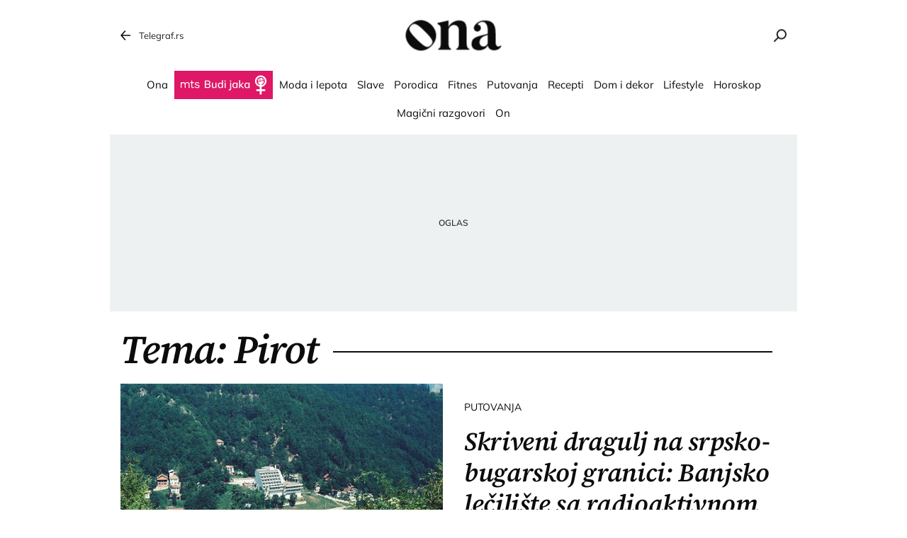

--- FILE ---
content_type: text/html; charset=utf-8
request_url: https://ona.telegraf.rs/teme/pirot
body_size: 16069
content:
<!DOCTYPE html>                          
<html lang="sr">
<head>
    <title>Pirot - Ona.rs</title>
    <meta name="description" content="Najnovije vesti vezane za temu Pirot">
    <meta name="viewport" content="width=device-width, initial-scale=1">
    <meta charset="utf-8">
    <meta name="apple-itunes-app" content="app-id=548251852">    
    <meta name="google-site-verification" content="ML_x2NKOLqduwvpCfdAJeR7iMginUUBJQ4E-GEDGpNI" />
    <link rel="dns-prefetch" href="https://xdn.tf.rs" />
    <link rel="dns-prefetch" href="https://gars.hit.gemius.pl"/>
    <link rel="dns-prefetch" href="https://adrs.hit.gemius.pl"/>
    <link rel="dns-prefetch" href="https://ls.hit.gemius.pl"/>
    <!-- Facebook meta -->
    <meta property="fb:pages" content="245282178877178" />
    <meta property="og:url" content="https://ona.telegraf.rs/teme/pirot"/>    
    <meta property="og:site_name" content="Ona.rs" />
    <meta property="og:title" content="Pirot" />
    <meta property="og:description" content="Najnovije vesti vezane za temu Pirot" />
    <meta property="og:image" content="https://ona.telegraf.rs/static/images/ona-logo.png" />
    <meta property="og:image:type" content="image/png" />
    <meta property="og:image:width" content="670" />
    <meta property="og:image:height" content="447" />
    <meta property="og:type" content="website" />
    <meta property="fb:app_id" content="533340246842284" />
    <!-- /Facebook meta -->


    <!-- Twitter meta -->
    <meta name="twitter:site" content="@telegrafrs"/>
    <meta name="twitter:card" content="summary_large_image"/>
    <meta name="twitter:title" content="Pirot"/>
    <meta name="twitter:description" content="Najnovije vesti vezane za temu Pirot"/>
    <meta name="twitter:image" content="https://ona.telegraf.rs/static/images/ona-logo.png"/>    
    <!-- /Twitter meta -->
    <meta name="google-site-verification" content="gVVWmQvPnAl4JFUEGmdCxuFmiIttmo9npUYrJoLd7oc" />
    <meta name="axl-verification" content="9586fb40-989f-11e9-9e3a-1f64f1b35b84">
    <meta name="referrer" content="no-referrer-when-downgrade">
    <link rel="icon" href="/static/images/favicon.ico?v=1">
    <link rel="preload" as="font" href="/static/fonts/source-serif-4-v7-latin-ext_latin_cyrillic-ext_cyrillic-regular.woff2" type="font/woff2" crossorigin="anonymous">
	<link rel="preload" as="font" href="/static/fonts/source-serif-4-v7-latin-ext_latin_cyrillic-ext_cyrillic-500.woff2" type="font/woff2" crossorigin="anonymous">
	<link rel="preload" as="font" href="/static/fonts/source-serif-4-v7-latin-ext_latin_cyrillic-ext_cyrillic-600.woff2" type="font/woff2" crossorigin="anonymous">
    <link rel="preload" as="font" href="/static/fonts/source-serif-4-v7-latin-ext_latin_cyrillic-ext_cyrillic-700.woff2" type="font/woff2" crossorigin="anonymous">
    <link rel="preload" as="font" href="/static/fonts/source-serif-4-v7-latin-ext_latin_cyrillic-ext_cyrillic-600italic.woff2" type="font/woff2" crossorigin="anonymous">
    <link rel="preload" as="font" href="/static/fonts/mulish-v12-latin-ext_latin_cyrillic-ext_cyrillic-regular.woff2" type="font/woff2" crossorigin="anonymous">
    <link rel="preload" as="font" href="/static/fonts/mulish-v12-latin-ext_latin_cyrillic-ext_cyrillic-500.woff2" type="font/woff2" crossorigin="anonymous">
    <link rel="preload" as="font" href="/static/fonts/mulish-v12-latin-ext_latin_cyrillic-ext_cyrillic-600.woff2" type="font/woff2" crossorigin="anonymous">
    <link rel="preload" as="font" href="/static/fonts/mulish-v12-latin-ext_latin_cyrillic-ext_cyrillic-700.woff2" type="font/woff2" crossorigin="anonymous">
    
    <link href="/static/css/bundle.min.css?v=1.1.13" rel="stylesheet">
    <script>
        window.telegrafSettings = {
            videos:[],
            fotoGallery:[]
        };
       window.telegrafSettings.current = ["post_tag-pirot"];
        
        if (navigator.userAgent.match(/Android/i) ||
            navigator.userAgent.match(/webOS/i) ||
            navigator.userAgent.match(/iemobile/i) ||
            navigator.userAgent.match(/iPhone/i) ||
            navigator.userAgent.match(/iPod/i) ||
            navigator.userAgent.match(/iPad/i) ||
            navigator.userAgent.match(/Windows Phone/i) ||
            navigator.userAgent.match(/Blackberry/i) ||
            navigator.userAgent.match(/BlackBerry/i)) {
            document.getElementsByTagName('html')[0].classList.add('touch');
            window.telegrafSettings.touch = true;
        } else {
            document.getElementsByTagName('html')[0].classList.add('no-touch');
        }
    </script>
    <script>
        void 0===Array.isArray&&(Array.isArray=function(t){return"[object Array]"===Object.prototype.toString.call(t)}),function(){let t=null,e=null,i=null;function n(){"hidden"===document.visibilityState?(t&&t.disconnect(),e&&e.disconnect()):"visible"===document.visibilityState&&setTimeout(()=>{i.forEach((i,n)=>{if(n.isConnected){let r=i.useCustomMargin?e:t;r&&r.observe(n)}})},300)}function r(n){return new IntersectionObserver(function(n){requestAnimationFrame(()=>{n.forEach(function(n){if(n.isIntersecting){let r=i.get(n.target);if(r&&r.callback){r.callback(n.target);let o=r.useCustomMargin?e:t;o.unobserve(n.target),i.delete(n.target)}}})})},n)}window.intersectionObserverGlobal=function(o,a,s){if(!("IntersectionObserver"in window)){Array.isArray(o)?o.forEach(a):a(o);return}i||(i=new Map,document.addEventListener("visibilitychange",n));let c=!!s;t||(t=r({rootMargin:"0px"})),c&&!e&&(e=r({rootMargin:"500px 0px 500px 0px"}));let l=c?e:t;Array.isArray(o)?o.forEach(function(t){i.set(t,{callback:a,useCustomMargin:c}),l.observe(t)}):(i.set(o,{callback:a,useCustomMargin:c}),l.observe(o))}}();
    </script>
    <script>
        function jsAsyncFunction(t,e){var c=document.createElement("script");c.src=t,c.setAttribute("type","text/javascript"),document[e].appendChild(c)}
    </script>
    <script>
        function cssAsyncFunction(e){var t=document.createElement("link");t.setAttribute("rel","stylesheet"),t.setAttribute("href",e),t.setAttribute("type","text/css"),document.getElementsByTagName("head")[0].appendChild(t)}    
    </script>
    <script>
        function getParamsFromUrl(e,r){r||(r=window.location.href);var a=RegExp("[?&]"+(e=e.replace(/[\[\]]/g,"\\$&"))+"(=([^&#]*)|&|#|$)").exec(r);return a?a[2]?decodeURIComponent(a[2].replace(/\+/g," ")):"":null}
    </script>
    <script>
        window.fotoGalleryCss = {
            loaded:false
        }
        if(getParamsFromUrl('galerija')) {
            cssAsyncFunction("/static/css/gallery.min.css?v=1.6.44")
            window.fotoGalleryCss.loaded = true
        }
    </script>
    <script>
        !function(){var f,e={canvas:function(){try{var f=document.createElement("canvas"),e=f.getContext("2d");return e.textBaseline="top",e.font="14px 'Arial'",e.textBaseline="alphabetic",e.fillStyle="#f60",e.fillRect(125,1,62,20),e.fillStyle="#069",e.fillText("Cwm fjordbank"+String.fromCharCode(55357,56835)+" /* \uD83D\uDE03 */} gly",2,15),e.fillStyle="rgba(102, 204, 0, 0.7)",e.fillText("Cwm fjordbank"+String.fromCharCode(55357,56835)+" /* \uD83D\uDE03 */} gly",4,45),f.toDataURL()}catch(a){return a}}()};window.screen&&(window.screen.colorDepth&&(e.colorDepth=window.screen.colorDepth),window.screen.availWidth&&(e.availWidth=window.screen.availWidth),window.screen.availHeight&&(e.availHeight=window.screen.availHeight)),window.navigator&&(window.navigator.userAgent&&(e.userAgent=window.navigator.userAgent),window.navigator.deviceMemory&&(e.deviceMemory=window.navigator.deviceMemory),window.navigator.platform&&(e.platform=window.navigator.platform),window.navigator.hardwareConcurrency&&(e.hardwareConcurrency=window.navigator.hardwareConcurrency));let a;var t=(a=document.cookie.match(RegExp("(?:^|; )"+"tId".replace(/([\.$?*|{}\(\)\[\]\\\/\+^])/g,"\\$1")+"=([^;]*)")))?a[1]:void 0;if(t&&"undefined"!=t){if("www.telegraf.rs"==window.location.hostname){var r=localStorage.getItem("tId");r?document.cookie="tId="+r+"; max-age=31536000; domain=telegraf.rs":localStorage.setItem("tId",t)}else localStorage.setItem("tId",t)}else(t=localStorage.getItem("tId"))&&"undefined"!=t?"www.telegraf.rs"==window.location.hostname&&(document.cookie="tId="+t+"; max-age=31536000; domain=telegraf.rs"):(t=function(f){var e=3&f.length,a=f.length-e;let t,r,o;for(let $=0;$<a;$++)o=255&f.charCodeAt($)|(255&f.charCodeAt(++$))<<8|(255&f.charCodeAt(++$))<<16|(255&f.charCodeAt(++$))<<24,++$,t^=o=(65535&(o=(o=(65535&o)*3432918353+(((o>>>16)*3432918353&65535)<<16)&4294967295)<<15|o>>>17))*461845907+(((o>>>16)*461845907&65535)<<16)&4294967295,t=(65535&(r=(65535&(t=t<<13|t>>>19))*5+(((t>>>16)*5&65535)<<16)&4294967295))+27492+(((r>>>16)+58964&65535)<<16);var n=a-1;switch(o=0,e){case 3:o^=(255&f.charCodeAt(n+2))<<16;break;case 2:o^=(255&f.charCodeAt(n+1))<<8;break;case 1:o^=255&f.charCodeAt(n)}return t^=o=(65535&(o=(o=(65535&o)*3432918353+(((o>>>16)*3432918353&65535)<<16)&4294967295)<<15|o>>>17))*461845907+(((o>>>16)*461845907&65535)<<16)&4294967295,t^=f.length,t^=t>>>16,t=(65535&t)*2246822507+(((t>>>16)*2246822507&65535)<<16)&4294967295,t^=t>>>13,t=(65535&t)*3266489909+(((t>>>16)*3266489909&65535)<<16)&4294967295,(t^=t>>>16)>>>0}(JSON.stringify(e)),"www.telegraf.rs"==window.location.hostname&&(document.cookie="tId="+t+"; max-age=31536000; domain=telegraf.rs"),localStorage.setItem("tId",t));t&&"undefined"!=t&&(window.tId=t)}();
    </script>

    <!-- InMobi Choice. Consent Manager Tag v3.0 (for TCF 2.2) -->
    <script type="text/javascript" async=true>
    !function(){var e=window.location.hostname,t=document.createElement("script"),a=document.getElementsByTagName("script")[0],s="https://cmp.inmobi.com".concat("/choice/","_L9jx3Trs2FN9","/",e,"/choice.js?tag_version=V3"),n=0;t.async=!0,t.type="text/javascript",t.src=s,a.parentNode.insertBefore(t,a),!function e(){for(var t,a="__tcfapiLocator",s=[],n=window;n;){try{if(n.frames[a]){t=n;break}}catch(p){}if(n===window.top)break;n=n.parent}t||(!function e(){var t=n.document,s=!!n.frames[a];if(!s){if(t.body){var p=t.createElement("iframe");p.style.cssText="display:none",p.name=a,t.body.appendChild(p)}else setTimeout(e,5)}return!s}(),n.__tcfapi=function e(){var t,a=arguments;if(!a.length)return s;if("setGdprApplies"===a[0])a.length>3&&2===a[2]&&"boolean"==typeof a[3]&&(t=a[3],"function"==typeof a[2]&&a[2]("set",!0));else if("ping"===a[0]){var n={gdprApplies:t,cmpLoaded:!1,cmpStatus:"stub"};"function"==typeof a[2]&&a[2](n)}else"init"===a[0]&&"object"==typeof a[3]&&(a[3]=Object.assign(a[3],{tag_version:"V3"})),s.push(a)},n.addEventListener("message",function e(t){var a="string"==typeof t.data,s={};try{s=a?JSON.parse(t.data):t.data}catch(n){}var p=s.__tcfapiCall;p&&window.__tcfapi(p.command,p.version,function(e,s){var n={__tcfapiReturn:{returnValue:e,success:s,callId:p.callId}};a&&(n=JSON.stringify(n)),t&&t.source&&t.source.postMessage&&t.source.postMessage(n,"*")},p.parameter)},!1))}(),!function e(){let t=["2:tcfeuv2","6:uspv1","7:usnatv1","8:usca","9:usvav1","10:uscov1","11:usutv1","12:usctv1"];window.__gpp_addFrame=function(e){if(!window.frames[e]){if(document.body){var t=document.createElement("iframe");t.style.cssText="display:none",t.name=e,document.body.appendChild(t)}else window.setTimeout(window.__gpp_addFrame,10,e)}},window.__gpp_stub=function(){var e=arguments;if(__gpp.queue=__gpp.queue||[],__gpp.events=__gpp.events||[],!e.length||1==e.length&&"queue"==e[0])return __gpp.queue;if(1==e.length&&"events"==e[0])return __gpp.events;var a=e[0],s=e.length>1?e[1]:null,n=e.length>2?e[2]:null;if("ping"===a)s({gppVersion:"1.1",cmpStatus:"stub",cmpDisplayStatus:"hidden",signalStatus:"not ready",supportedAPIs:t,cmpId:10,sectionList:[],applicableSections:[-1],gppString:"",parsedSections:{}},!0);else if("addEventListener"===a){"lastId"in __gpp||(__gpp.lastId=0),__gpp.lastId++;var p=__gpp.lastId;__gpp.events.push({id:p,callback:s,parameter:n}),s({eventName:"listenerRegistered",listenerId:p,data:!0,pingData:{gppVersion:"1.1",cmpStatus:"stub",cmpDisplayStatus:"hidden",signalStatus:"not ready",supportedAPIs:t,cmpId:10,sectionList:[],applicableSections:[-1],gppString:"",parsedSections:{}}},!0)}else if("removeEventListener"===a){for(var i=!1,r=0;r<__gpp.events.length;r++)if(__gpp.events[r].id==n){__gpp.events.splice(r,1),i=!0;break}s({eventName:"listenerRemoved",listenerId:n,data:i,pingData:{gppVersion:"1.1",cmpStatus:"stub",cmpDisplayStatus:"hidden",signalStatus:"not ready",supportedAPIs:t,cmpId:10,sectionList:[],applicableSections:[-1],gppString:"",parsedSections:{}}},!0)}else"hasSection"===a?s(!1,!0):"getSection"===a||"getField"===a?s(null,!0):__gpp.queue.push([].slice.apply(e))},window.__gpp_msghandler=function(e){var t="string"==typeof e.data;try{var a=t?JSON.parse(e.data):e.data}catch(s){var a=null}if("object"==typeof a&&null!==a&&"__gppCall"in a){var n=a.__gppCall;window.__gpp(n.command,function(a,s){var p={__gppReturn:{returnValue:a,success:s,callId:n.callId}};e.source.postMessage(t?JSON.stringify(p):p,"*")},"parameter"in n?n.parameter:null,"version"in n?n.version:"1.1")}},"__gpp"in window&&"function"==typeof window.__gpp||(window.__gpp=window.__gpp_stub,window.addEventListener("message",window.__gpp_msghandler,!1),window.__gpp_addFrame("__gppLocator"))}();var p=function(){var e=arguments;typeof window.__uspapi!==p&&setTimeout(function(){void 0!==window.__uspapi&&window.__uspapi.apply(window.__uspapi,e)},500)},i=function(){n++,window.__uspapi===p&&n<3?console.warn("USP is not accessible"):clearInterval(r)};if(void 0===window.__uspapi){window.__uspapi=p;var r=setInterval(i,6e3)}}();
    </script>
    <!-- End InMobi Choice. Consent Manager Tag v3.0 (for TCF 2.2) -->


    <script>
        window.dataLayer = window.dataLayer || [];
    </script>
    <!-- Google Tag Manager -->
    <script>(function(w,d,s,l,i){w[l]=w[l]||[];w[l].push({'gtm.start':
    new Date().getTime(),event:'gtm.js'});var f=d.getElementsByTagName(s)[0],
    j=d.createElement(s),dl=l!='dataLayer'?'&l='+l:'';j.async=true;j.src=
    'https://www.googletagmanager.com/gtm.js?id='+i+dl;f.parentNode.insertBefore(j,f);
    })(window,document,'script','dataLayer','GTM-TDMR6Z2');</script>
    <!-- End Google Tag Manager -->
    <script>
        if(window.tId) {
            dataLayer.push({
            'event':"send_dimensions",
            'uid':window.tId.toString()
        })
        }
    </script> 
    <!-- Gemius -->
    <script type="text/javascript">
        <!--//--><![CDATA[//><!--
        var pp_gemius_identifier = 'nGibwEfMQFw7WJGPN22E.cQ8zXay5I8eHnE8f06RZ3..v7';
        function gemius_pending(i) { window[i] = window[i] || function() {var x = window[i+'_pdata'] = window[i+'_pdata'] || []; x[x.length]=arguments;};};
        gemius_pending('gemius_hit'); gemius_pending('gemius_event'); gemius_pending('pp_gemius_hit'); gemius_pending('pp_gemius_event');
        (function(d,t) {try {var gt=d.createElement(t),s=d.getElementsByTagName(t)[0],l='http'+((location.protocol=='https:')?'s':''); gt.setAttribute('async','async');
            gt.setAttribute('defer','defer'); gt.src=l+'://gars.hit.gemius.pl/xgemius.js'; s.parentNode.insertBefore(gt,s);} catch (e) {}})(document,'script');
        //--><!]]>
    </script>
    <script>
        window.telegrafSettings.gi = window.pp_gemius_identifier;
    </script>
    <!-- /Gemius -->

    <script src="https://securepubads.g.doubleclick.net/tag/js/gpt.js" async></script>

    
    <script>
        var googletag = googletag || {};
        googletag.cmd = googletag.cmd || [];
    </script>
    
        <script>
            googletag.cmd.push(function() {
                googletag.pubads().setTargeting("site", "ona");googletag.pubads().setTargeting("tags", "pirot");googletag.pubads().setTargeting("page", "tag");
                googletag.enableServices();
            });
        </script>


    
        <!-- chartbeat config -->
        <script type='text/javascript'>
            (function() {
                /** CONFIGURATION START **/
                var _sf_async_config = window._sf_async_config = (window._sf_async_config || {});
                _sf_async_config.uid = 66460;
                _sf_async_config.domain = "telegraf.rs";
                _sf_async_config.useCanonical = true;
                _sf_async_config.useCanonicalDomain = true;
                _sf_async_config.sections = "ona";
                _sf_async_config.authors = "";
                /** CONFIGURATION END **/
                function loadChartbeat() {
                    var e = document.createElement('script');
                    var n = document.getElementsByTagName('script')[0];
                    e.type = 'text/javascript';
                    e.async = true;
                    e.src = '//static.chartbeat.com/js/chartbeat.js';
                    n.parentNode.insertBefore(e, n);
                }
                loadChartbeat();
            })();
        </script>
        
    
            <script type="text/javascript">
            function e(e){var t=!(arguments.length>1&&void 0!==arguments[1])||arguments[1],c=document.createElement("script");c.src=e,t?c.type="module":(c.async=!0,c.type="text/javascript",c.setAttribute("nomodule",""));var n=document.getElementsByTagName("script")[0];n.parentNode.insertBefore(c,n)}function t(t,c,n){var a,o,r;null!==(a=t.marfeel)&&void 0!==a||(t.marfeel={}),null!==(o=(r=t.marfeel).cmd)&&void 0!==o||(r.cmd=[]),t.marfeel.config=n,t.marfeel.config.accountId=c;var i="https://sdk.mrf.io/statics";e("".concat(i,"/marfeel-sdk.js?id=").concat(c),!0),e("".concat(i,"/marfeel-sdk.es5.js?id=").concat(c),!1)}!function(e,c){var n=arguments.length>2&&void 0!==arguments[2]?arguments[2]:{};t(e,c,n)}(window,1302,{} /*config*/);
            </script>
        
    <script async src="/static/js/pbCore.min.js?v=7"></script>
    
    <script type="text/javascript">
        var loadPB;
        var pbQueue = []
        var pbjs = pbjs || {};
        pbjs.que = pbjs.que || [];
    </script>
    <script async src="/static/js/build/pbWrapper.min.js?v=1.1.13"></script>
    <script charset="UTF-8" src="https://s-eu-1.pushpushgo.com/js/67dc1db54c2e6bbe9e140a31.js" async="async"></script>
</head>

<body class="post_tag pirot ona">
    <header class="header-navigation" id="navigation-ins" :class="{'scroll-nav':scrollFromTop}">
        <div class="top-header">
            <div class="main-wrapper">
                <div class="nav-wrapper">
                    <div class="back-btn">
                        <a href="https://www.telegraf.rs">Telegraf.rs
                            <div class="back-arrow_icon-wrapper">
                                <div class="back-arrow_icon-inner">
                                    <svg class="back-arrow_icon_id">
                                        <use xlink:href="/static/images/svg/sprite.svg#back-arrow_icon"></use>
                                    </svg>
                                </div>
                            </div>
                        </a>
                    </div>
                    <div class="logo_icon-wrapper">
                        <div class="logo-ona_icon-inner">
                            <a href="/">
                                <svg class="logo-ona_icon_id">
                                    <use xlink:href="/static/images/svg/sprite.svg#logo-ona_icon"></use>
                                </svg>
                            </a>
                        </div>
                    </div>
                    <div class="search_icon-wrapper desktop-search" @click="searchOpen=!searchOpen">
                        <div class="search_icon-inner">
                        </div>
                    </div>
                    <div class="search-filed-desktop-wrapper" :class="{'open-search':searchOpen}" v-cloak>
                        <div class="search-filed-desktop-inner">
                            <input type="text" placeholder="Pretražite ..." @keydown.enter="search" v-model="searchData" ref="desktopSearchFiled" @keydown.esc="searchOpen=false">
                            <div class="search_icon-wrapper" @click="search">
                                <div class="search_icon-inner">
                                </div>
                            </div>
                            <div class="close-icon" @click="searchOpen=!searchOpen"><span></span><span></span></div>
                        </div>
                    </div>
                </div>
            </div>
        </div>
        <div class="main-wrapper">
            <div class="nav-wrapper">
                <nav class="header-navigation--mainmenu">
                    <ul id="main-menu" class="menu">               
                            <li class="category-ona-price">                        
                                <a href="https://ona.telegraf.rs/ona-price"><span>Ona</span></a>
                            </li>
                            <li class="category-budi-jaka">                        
                                <a href="https://ona.telegraf.rs/budi-jaka"><span>Budi jaka</span></a>
                            </li>
                            <li class="category-moda-i-lepota">                        
                                <a href="https://ona.telegraf.rs/moda-i-lepota"><span>Moda i lepota</span></a>
                            </li>
                            <li class="category-slave">                        
                                <a href="https://ona.telegraf.rs/slave"><span>Slave</span></a>
                            </li>
                            <li class="category-porodica-deca">                        
                                <a href="https://ona.telegraf.rs/porodica-deca"><span>Porodica</span></a>
                            </li>
                            <li class="category-fitnes-i-zdravlje">                        
                                <a href="https://ona.telegraf.rs/fitnes-i-zdravlje"><span>Fitnes</span></a>
                            </li>
                            <li class="category-putovanja-destinacije">                        
                                <a href="https://ona.telegraf.rs/putovanja-destinacije"><span>Putovanja</span></a>
                            </li>
                            <li class="category-recepti-i-priprema">                        
                                <a href="https://ona.telegraf.rs/recepti-i-priprema"><span>Recepti</span></a>
                            </li>
                            <li class="category-dom-i-dekor">                        
                                <a href="https://ona.telegraf.rs/dom-i-dekor"><span>Dom i dekor</span></a>
                            </li>
                            <li class="category-lifestyle">                        
                                <a href="https://ona.telegraf.rs/lifestyle"><span>Lifestyle</span></a>
                            </li>
                            <li class="category-horoskop-astro">                        
                                <a href="https://ona.telegraf.rs/horoskop-astro"><span>Horoskop</span></a>
                            </li>
                            <li class="custom-magicni-razgovori">                        
                                <a href="https://ona.telegraf.rs/teme/magicni-razgovori"><span>Magični razgovori</span></a>
                            </li>
                            <li class="category-on">                        
                                <a href="https://ona.telegraf.rs/on"><span>On</span></a>
                            </li>
                    </ul>
                </nav>
            </div>
        </div>
    </header>
    <main>
        <div class="main-wrapper">
            <noscript>
                <div class="page-wrapper">
                    <div class="nonscript-text">Za ispravno funkcionisanje sajta, molimo Vas aktivirajte Javascript.</div>
                </div>
            </noscript>
            <div class="telegraf-bilbord-wrapper large banner-placeholder-text" data-banner-placeholder="Oglas">
                
            <div class="banner-placeholder">
                <div id="div-gpt-ad-1683888878996-0"></div>
                <script>if(window.innerWidth >= 955){
                    (function(){
                        var bannerO = {"fileName":"/43680898/Ona.rs/D-Header_ona","id":"div-gpt-ad-1683888878996-0","res":{"default":[[980,90],[980,120],[970,90],[970,250],[728,90],[970,400]]},"bids":[{"bidder":"mediapool","params":{"mid":1847431}},{"bidder":"eskimi","params":{"placementId":2234}},{"bidder":"teads","params":{"placementId":246288,"pageId":229599}}]}
                        loadPB?loadPB(bannerO):pbQueue.push(function(){loadPB(bannerO)});
                    })()
                }</script>
            </div>
        
            </div><!-- .telegraf-bilbord-wrapper -->

            
            <div class="gam-mobile-position footer-sticky">
                <div id="div-gpt-ad-1690361468356-0"></div>
                <script>if(window.innerWidth < 995){
                    (function(){
                        var bannerO = {"closeBtn":true,"special_format":true,"fileName":"/43680898/Ona.rs/MobileFooter_ona","id":"div-gpt-ad-1690361468356-0","res":{"default":[[320,50],[320,100]]},"bids":[{"bidder":"mediapool","params":{"mid":1847425}},{"bidder":"eskimi","params":{"placementId":2234}},{"bidder":"teads","params":{"placementId":246287,"pageId":229598}}]}
                        loadPB?loadPB(bannerO):pbQueue.push(function(){loadPB(bannerO)});
                    })()
                }</script>
            </div>
        
            
            <div class="gam-desktop-position footer-sticky">
                <div id="div-gpt-ad-1690361472261-0"></div>
                <script>if(window.innerWidth >= 955){
                    (function(){
                        var bannerO = {"refresh":45,"closeBtn":true,"special_format":true,"fileName":"/43680898/Ona.rs/DesktopFooter_ona","id":"div-gpt-ad-1690361472261-0","res":{"default":[[750,200],[728,90]]},"bids":[{"bidder":"mediapool","params":{"mid":2017821}},{"bidder":"eskimi","params":{"placementId":2234}},{"bidder":"teads","params":{"placementId":246288,"pageId":229599}}]}
                        loadPB?loadPB(bannerO):pbQueue.push(function(){loadPB(bannerO)});
                    })()
                }</script>
            </div>
        


            <div class="page-wrapper subcategory">
    <div class="title-section-wrapper">
        <h1 class="title-section">Tema: Pirot</h1>
    </div>
    <div class="main-full-section-item">
        <figure>
            <div class="grid-image-wrapper">
                <div class="grid-image-inner ratio-43">
                    <a href="https://ona.telegraf.rs/putovanja-destinacije/4178038-jedna-od-najvisih-banja-u-srbiji-ujedno-je-i-jedno-od-najstarijih-lecilista-za-nju-ce-se-tek-cuti"
                        title="Skriveni dragulj na srpsko-bugarskoj granici: Banjsko lečilište sa radioaktivnom vodom koje leči dušu i telo">
                        <picture>
                            <img class="image-fit" srcset="https://xdn.tf.rs/2020/08/08/zvonacka-banja-2-535x401.jpg"
                                alt="Zvonačka banja">
                        </picture>
                    </a>
                </div>
            </div>
            <figcaption>
                <div class="figure-caption-inner">
                    <div class="figure-category">
                        <a href="https://ona.telegraf.rs/putovanja-destinacije">
                                <h3>Putovanja</h3>
                        </a>
                    </div>
                    <a href="https://ona.telegraf.rs/putovanja-destinacije/4178038-jedna-od-najvisih-banja-u-srbiji-ujedno-je-i-jedno-od-najstarijih-lecilista-za-nju-ce-se-tek-cuti"
                        title="Skriveni dragulj na srpsko-bugarskoj granici: Banjsko lečilište sa radioaktivnom vodom koje leči dušu i telo">
                        <h2>Skriveni dragulj na srpsko-bugarskoj granici: Banjsko lečilište sa radioaktivnom vodom koje leči dušu i telo</h2>
                    </a>
                    <div class="figure-author">
                        Autor: 
                            <a href="https://www.telegraf.rs/autor/15754-aleksandra-blazevic">Aleksandra Blažević</a>
                    </div>
                    <ul class="c-s-wrapper">
                        <li class="comment-number">
                        <a href="https://ona.telegraf.rs/putovanja-destinacije/4178038-jedna-od-najvisih-banja-u-srbiji-ujedno-je-i-jedno-od-najstarijih-lecilista-za-nju-ce-se-tek-cuti">
                                <div class="comments_icon-wrapper">
                                    <div class="comments_icon-inner"></div>
                                </div>
                                <span>1</span>
                            </a>
                        </li>
                        <li class="share-number">
                            <div class="share_icon-wrapper">
                                <div class="share_icon-inner"></div>
                            </div>
                            <span>8</span>
                        </li>
                    </ul>
                </div>
            </figcaption>
        </figure>
    </div>
        <div class="page-content">
            <div class="gam-mobile-position header-banner banner-placeholder-text" data-banner-placeholder="Oglas">
                
            <div class="banner-placeholder">
                <div id="div-gpt-ad-1684148521607-0"></div>
                <script>if(window.innerWidth < 995){
                    (function(){
                        var bannerO = {"fileName":"/43680898/Ona.rs/M-Header-320x100_ona","id":"div-gpt-ad-1684148521607-0","res":{"default":[[300,250],[250,250],[200,200]]},"bids":[{"bidder":"mediapool","params":{"mid":1847425}},{"bidder":"eskimi","params":{"placementId":2234}},{"bidder":"directmedia","params":{"mid":2071986}},{"bidder":"teads","params":{"placementId":246287,"pageId":229598}}]}
                        loadPB?loadPB(bannerO):pbQueue.push(function(){loadPB(bannerO)});
                    })()
                }</script>
            </div>
        
            </div>
        </div>
        <div class="page-content">
            <div class="ona-list-wrapper">
            <div class="list-item">
            <figure>
                <div class="grid-image-wrapper">
                    <div class="grid-image-inner ratio-43">
                        <a href="https://ona.telegraf.rs/putovanja-destinacije/4162751-neki-od-najlepsih-vodopada-srbije-nalaze-se-u-blizini-ovog-grada-pirot-je-poznat-i-po-jos-necemu"
                            title="Avantura kroz vodopade, kamena sela i najbolje zalogaje Srbije: Sve što morate doživeti u srcu Stare planine">
                            <picture>
                                <img class="image-fit lazy lazy-default" src = "/static/images/background/loader-4x3.png"  data-src="https://xdn.tf.rs/2022/02/09/shutterstock1750988393-254x191.jpg" data-srcset='[{"image":"https://xdn.tf.rs/2022/02/09/shutterstock1750988393-535x401.jpg","q":"600px"}]' alt="Pirot, panorama centar grada vidikovac">
                            </picture>
                        </a>
                    </div>
                </div>
                <figcaption>
                    <div class="figure-category">
                        <a href="https://ona.telegraf.rs/putovanja-destinacije">
                            <h3>Putovanja</h3>
                        </a>
                    </div>
                    <a href="https://ona.telegraf.rs/putovanja-destinacije/4162751-neki-od-najlepsih-vodopada-srbije-nalaze-se-u-blizini-ovog-grada-pirot-je-poznat-i-po-jos-necemu"
                        title="Avantura kroz vodopade, kamena sela i najbolje zalogaje Srbije: Sve što morate doživeti u srcu Stare planine">
                        <h2>Avantura kroz vodopade, kamena sela i najbolje zalogaje Srbije: Sve što morate doživeti u srcu Stare planine</h2>
                    </a>
                    <ul class="c-s-wrapper">
                        <li class="comment-number">
                            <a href="https://ona.telegraf.rs/putovanja-destinacije/4162751-neki-od-najlepsih-vodopada-srbije-nalaze-se-u-blizini-ovog-grada-pirot-je-poznat-i-po-jos-necemu">
                                <div class="comments_icon-wrapper">
                                    <div class="comments_icon-inner"></div>
                                </div>
                                <span>1</span>
                            </a>
                        </li>
                        <li class="share-number">
                            <div class="share_icon-wrapper">
                                <div class="share_icon-inner"></div>
                            </div>
                            <span>0</span>
                        </li>
                    </ul>
                </figcaption>
            </figure>
            <figure>
                <div class="grid-image-wrapper">
                    <div class="grid-image-inner ratio-43">
                        <a href="https://ona.telegraf.rs/putovanja-destinacije/4126798-kobasica-neobicnog-oblika-ukusni-sir-i-prepoznatljive-sare-na-cilimu-3-su-brenda-ovog-grada-u-srbiji"
                            title="Kobasica neobičnog oblika, ukusni sir i prepoznatljive šare na ćilimu 3 su brenda ovog grada u Srbiji">
                            <picture>
                                <img class="image-fit lazy lazy-default" src = "/static/images/background/loader-4x3.png"  data-src="https://xdn.tf.rs/2025/01/11/pirotska-peglana-kobasica-1-254x191.jpg" data-srcset='[{"image":"https://xdn.tf.rs/2025/01/11/pirotska-peglana-kobasica-1-535x401.jpg","q":"600px"}]' alt="Pirotska peglana kobasica, peglana kobasica, kobasica, Pirot">
                            </picture>
                        </a>
                    </div>
                </div>
                <figcaption>
                    <div class="figure-category">
                        <a href="https://ona.telegraf.rs/putovanja-destinacije">
                            <h3>Putovanja</h3>
                        </a>
                    </div>
                    <a href="https://ona.telegraf.rs/putovanja-destinacije/4126798-kobasica-neobicnog-oblika-ukusni-sir-i-prepoznatljive-sare-na-cilimu-3-su-brenda-ovog-grada-u-srbiji"
                        title="Kobasica neobičnog oblika, ukusni sir i prepoznatljive šare na ćilimu 3 su brenda ovog grada u Srbiji">
                        <h2>Kobasica neobičnog oblika, ukusni sir i prepoznatljive šare na ćilimu 3 su brenda ovog grada u Srbiji</h2>
                    </a>
                    <ul class="c-s-wrapper">
                        <li class="comment-number">
                            <a href="https://ona.telegraf.rs/putovanja-destinacije/4126798-kobasica-neobicnog-oblika-ukusni-sir-i-prepoznatljive-sare-na-cilimu-3-su-brenda-ovog-grada-u-srbiji">
                                <div class="comments_icon-wrapper">
                                    <div class="comments_icon-inner"></div>
                                </div>
                                <span>0</span>
                            </a>
                        </li>
                        <li class="share-number">
                            <div class="share_icon-wrapper">
                                <div class="share_icon-inner"></div>
                            </div>
                            <span>0</span>
                        </li>
                    </ul>
                </figcaption>
            </figure>
        </div>
        
            <div class="gam-desktop-position in-focus-banner">
                <div id="div-gpt-ad-1683891169261-0"></div>
                <script>if(window.innerWidth >= 955){
                    (function(){
                        var bannerO = {"lazyLoading":true,"fileName":"/43680898/Ona.rs/D-InFeed-1_ona","id":"div-gpt-ad-1683891169261-0","res":{"default":[[300,250],[620,200],[580,280],[336,280],[250,250],[200,200]]},"bids":[{"bidder":"mediapool","params":{"mid":1847425}},{"bidder":"eskimi","params":{"placementId":2234}},{"bidder":"directmedia","params":{"mid":2071986}},{"bidder":"teads","params":{"placementId":246288,"pageId":229599}}]}
                        loadPB?loadPB(bannerO):pbQueue.push(function(){loadPB(bannerO)});
                    })()
                }</script>
            </div>
        
        <div class="list-item">
            <figure>
                <div class="grid-image-wrapper">
                    <div class="grid-image-inner ratio-43">
                        <a href="https://ona.telegraf.rs/lifestyle/ljubav/4113252-australijanka-vijetnamskog-porekla-udata-za-srbina-zivi-u-pirotu-i-svima-porucuje-jug-srbije-mi-je-u-srcu"
                            title="Australijanka vijetnamskog porekla, udata za Srbina, živi u Pirotu i svima poručuje: „Jug Srbije mi je u srcu“">
                            <picture>
                                <img class="image-fit lazy lazy-default" src = "/static/images/background/loader-4x3.png"  data-src="https://xdn.tf.rs/2025/05/23/liz-learns-serbian-254x191.webp" data-srcset='[{"image":"https://xdn.tf.rs/2025/05/23/liz-learns-serbian-535x401.webp","q":"600px"}]' alt="liz learns serbian">
                            </picture>
                        </a>
                    </div>
                </div>
                <figcaption>
                    <div class="figure-category">
                        <a href="https://ona.telegraf.rs/lifestyle/ljubav">
                            <h3>Ljubav</h3>
                        </a>
                    </div>
                    <a href="https://ona.telegraf.rs/lifestyle/ljubav/4113252-australijanka-vijetnamskog-porekla-udata-za-srbina-zivi-u-pirotu-i-svima-porucuje-jug-srbije-mi-je-u-srcu"
                        title="Australijanka vijetnamskog porekla, udata za Srbina, živi u Pirotu i svima poručuje: „Jug Srbije mi je u srcu“">
                        <h2>Australijanka vijetnamskog porekla, udata za Srbina, živi u Pirotu i svima poručuje: „Jug Srbije mi je u srcu“</h2>
                    </a>
                    <ul class="c-s-wrapper">
                        <li class="comment-number">
                            <a href="https://ona.telegraf.rs/lifestyle/ljubav/4113252-australijanka-vijetnamskog-porekla-udata-za-srbina-zivi-u-pirotu-i-svima-porucuje-jug-srbije-mi-je-u-srcu">
                                <div class="comments_icon-wrapper">
                                    <div class="comments_icon-inner"></div>
                                </div>
                                <span>0</span>
                            </a>
                        </li>
                        <li class="share-number">
                            <div class="share_icon-wrapper">
                                <div class="share_icon-inner"></div>
                            </div>
                            <span>2</span>
                        </li>
                    </ul>
                </figcaption>
            </figure>
            <figure>
                <div class="grid-image-wrapper">
                    <div class="grid-image-inner ratio-43">
                        <a href="https://ona.telegraf.rs/recepti-i-priprema/4043856-u-toku-jos-jedan-sajam-peglane-kobasice-u-pirotu-spoj-ukusa-tradicije-i-kvaliteta"
                            title="U toku još jedan sajam peglane kobasice u Pirotu: Spoj ukusa tradicije i kvaliteta">
                            <picture>
                                <img class="image-fit lazy lazy-default" src = "/static/images/background/loader-4x3.png"  data-src="https://xdn.tf.rs/2025/01/25/img-69f8100b46c1811252523036e6c062c5-v-254x191.jpg" data-srcset='[{"image":"https://xdn.tf.rs/2025/01/25/img-69f8100b46c1811252523036e6c062c5-v-535x401.jpg","q":"600px"}]' alt="">
                            </picture>
                        </a>
                    </div>
                </div>
                <figcaption>
                    <div class="figure-category">
                        <a href="https://ona.telegraf.rs/recepti-i-priprema">
                            <h3>Recepti</h3>
                        </a>
                    </div>
                    <a href="https://ona.telegraf.rs/recepti-i-priprema/4043856-u-toku-jos-jedan-sajam-peglane-kobasice-u-pirotu-spoj-ukusa-tradicije-i-kvaliteta"
                        title="U toku još jedan sajam peglane kobasice u Pirotu: Spoj ukusa tradicije i kvaliteta">
                        <h2>U toku još jedan sajam peglane kobasice u Pirotu: Spoj ukusa tradicije i kvaliteta</h2>
                    </a>
                    <ul class="c-s-wrapper">
                        <li class="comment-number">
                            <a href="https://ona.telegraf.rs/recepti-i-priprema/4043856-u-toku-jos-jedan-sajam-peglane-kobasice-u-pirotu-spoj-ukusa-tradicije-i-kvaliteta">
                                <div class="comments_icon-wrapper">
                                    <div class="comments_icon-inner"></div>
                                </div>
                                <span>0</span>
                            </a>
                        </li>
                        <li class="share-number">
                            <div class="share_icon-wrapper">
                                <div class="share_icon-inner"></div>
                            </div>
                            <span>3</span>
                        </li>
                    </ul>
                </figcaption>
            </figure>
            <figure>
                <div class="grid-image-wrapper">
                    <div class="grid-image-inner ratio-43">
                        <a href="https://ona.telegraf.rs/putovanja-destinacije/4035539-pirotska-peglana-kobasica-ponovo-u-centru-paznje-tradicionalni-sajam-25-i-26-januara-u-novom-ruhu"
                            title="Pirotska peglana kobasica ponovo u centru pažnje: Tradicionalni Sajam 25. i 26. januara u novom ruhu!">
                            <picture>
                                <img class="image-fit lazy lazy-default" src = "/static/images/background/loader-4x3.png"  data-src="https://xdn.tf.rs/2025/01/11/pirotska-peglana-kobasica-1-254x191.jpg" data-srcset='[{"image":"https://xdn.tf.rs/2025/01/11/pirotska-peglana-kobasica-1-535x401.jpg","q":"600px"}]' alt="Pirotska peglana kobasica, peglana kobasica, kobasica, Pirot">
                            </picture>
                        </a>
                    </div>
                </div>
                <figcaption>
                    <div class="figure-category">
                        <a href="https://ona.telegraf.rs/putovanja-destinacije">
                            <h3>Putovanja</h3>
                        </a>
                    </div>
                    <a href="https://ona.telegraf.rs/putovanja-destinacije/4035539-pirotska-peglana-kobasica-ponovo-u-centru-paznje-tradicionalni-sajam-25-i-26-januara-u-novom-ruhu"
                        title="Pirotska peglana kobasica ponovo u centru pažnje: Tradicionalni Sajam 25. i 26. januara u novom ruhu!">
                        <h2>Pirotska peglana kobasica ponovo u centru pažnje: Tradicionalni Sajam 25. i 26. januara u novom ruhu!</h2>
                    </a>
                    <ul class="c-s-wrapper">
                        <li class="comment-number">
                            <a href="https://ona.telegraf.rs/putovanja-destinacije/4035539-pirotska-peglana-kobasica-ponovo-u-centru-paznje-tradicionalni-sajam-25-i-26-januara-u-novom-ruhu">
                                <div class="comments_icon-wrapper">
                                    <div class="comments_icon-inner"></div>
                                </div>
                                <span>0</span>
                            </a>
                        </li>
                        <li class="share-number">
                            <div class="share_icon-wrapper">
                                <div class="share_icon-inner"></div>
                            </div>
                            <span>8</span>
                        </li>
                    </ul>
                </figcaption>
            </figure>
            <figure>
                <div class="grid-image-wrapper">
                    <div class="grid-image-inner ratio-43">
                        <a href="https://ona.telegraf.rs/putovanja-destinacije/3958190-ne-ovo-nije-toskana-vec-se-ovaj-raj-za-oci-nalazi-nedaleko-od-pirota-poznat-po-specijalitetu-koji-obecava"
                            title="Ne - ovo nije Toskana, već se ovaj raj za oči nalazi nedaleko od Pirota: Poznat po specijalitetu koji obećava">
                            <picture>
                                <img class="image-fit lazy lazy-default" src = "/static/images/background/loader-4x3.png"  data-src="https://xdn.tf.rs/2024/09/02/luznicka-dolina-02-254x191.jpg" data-srcset='[{"image":"https://xdn.tf.rs/2024/09/02/luznicka-dolina-02-535x401.jpg","q":"600px"}]' alt="Lužnička dolina">
                            </picture>
                        </a>
                    </div>
                </div>
                <figcaption>
                    <div class="figure-category">
                        <a href="https://ona.telegraf.rs/putovanja-destinacije">
                            <h3>Putovanja</h3>
                        </a>
                    </div>
                    <a href="https://ona.telegraf.rs/putovanja-destinacije/3958190-ne-ovo-nije-toskana-vec-se-ovaj-raj-za-oci-nalazi-nedaleko-od-pirota-poznat-po-specijalitetu-koji-obecava"
                        title="Ne - ovo nije Toskana, već se ovaj raj za oči nalazi nedaleko od Pirota: Poznat po specijalitetu koji obećava">
                        <h2>Ne - ovo nije Toskana, već se ovaj raj za oči nalazi nedaleko od Pirota: Poznat po specijalitetu koji obećava</h2>
                    </a>
                    <ul class="c-s-wrapper">
                        <li class="comment-number">
                            <a href="https://ona.telegraf.rs/putovanja-destinacije/3958190-ne-ovo-nije-toskana-vec-se-ovaj-raj-za-oci-nalazi-nedaleko-od-pirota-poznat-po-specijalitetu-koji-obecava">
                                <div class="comments_icon-wrapper">
                                    <div class="comments_icon-inner"></div>
                                </div>
                                <span>2</span>
                            </a>
                        </li>
                        <li class="share-number">
                            <div class="share_icon-wrapper">
                                <div class="share_icon-inner"></div>
                            </div>
                            <span>30</span>
                        </li>
                    </ul>
                </figcaption>
            </figure>
            <figure>
                <div class="grid-image-wrapper">
                    <div class="grid-image-inner ratio-43">
                        <a href="https://ona.telegraf.rs/ona-price/3925700-australijanka-srpskog-porekla-odusevljena-pirotskim-cilimom-njime-se-bavila-kroz-studiju-evo-zasto-je-vazan"
                            title="Australijanka srpskog porekla oduševljena pirotskim ćilimom: Njime se bavila kroz studiju, evo zašto je važan">
                            <picture>
                                <img class="image-fit lazy lazy-default" src = "/static/images/background/loader-4x3.png"  data-src="https://xdn.tf.rs/2024/07/10/img7544-254x191.jpg?ver&#x3D;691787" data-srcset='[{"image":"https://xdn.tf.rs/2024/07/10/img7544-535x401.jpg?ver&#x3D;691787","q":"600px"}]' alt="Žaklin Stojanović">
                            </picture>
                        </a>
                    </div>
                </div>
                <figcaption>
                    <div class="figure-category">
                        <a href="https://ona.telegraf.rs/ona-price">
                            <h3>Ona</h3>
                        </a>
                    </div>
                    <a href="https://ona.telegraf.rs/ona-price/3925700-australijanka-srpskog-porekla-odusevljena-pirotskim-cilimom-njime-se-bavila-kroz-studiju-evo-zasto-je-vazan"
                        title="Australijanka srpskog porekla oduševljena pirotskim ćilimom: Njime se bavila kroz studiju, evo zašto je važan">
                        <h2>Australijanka srpskog porekla oduševljena pirotskim ćilimom: Njime se bavila kroz studiju, evo zašto je važan</h2>
                    </a>
                    <ul class="c-s-wrapper">
                        <li class="comment-number">
                            <a href="https://ona.telegraf.rs/ona-price/3925700-australijanka-srpskog-porekla-odusevljena-pirotskim-cilimom-njime-se-bavila-kroz-studiju-evo-zasto-je-vazan">
                                <div class="comments_icon-wrapper">
                                    <div class="comments_icon-inner"></div>
                                </div>
                                <span>0</span>
                            </a>
                        </li>
                        <li class="share-number">
                            <div class="share_icon-wrapper">
                                <div class="share_icon-inner"></div>
                            </div>
                            <span>30</span>
                        </li>
                    </ul>
                </figcaption>
            </figure>
            <figure>
                <div class="grid-image-wrapper">
                    <div class="grid-image-inner ratio-43">
                        <a href="https://ona.telegraf.rs/putovanja-destinacije/3888538-jagnjijada-u-selu-krupac-18-i-19-maja-jagnjici-na-staroj-planini-pasu-cajeve-zato-je-ovo-meso-najbolje"
                            title="Jagnjijada u selu Krupac 18. i 19. maja: Jagnjići na Staroj planini pasu čajeve, zato je ovo meso najbolje">
                            <picture>
                                <img class="image-fit lazy lazy-default" src = "/static/images/background/loader-4x3.png"  data-src="https://xdn.tf.rs/2024/05/11/jagnjijada-krupac-pirot-foto-ac-254x191.jpg?ver&#x3D;902788" data-srcset='[{"image":"https://xdn.tf.rs/2024/05/11/jagnjijada-krupac-pirot-foto-ac-535x401.jpg?ver&#x3D;902788","q":"600px"}]' alt="Jagnjijada">
                            </picture>
                        </a>
                    </div>
                </div>
                <figcaption>
                    <div class="figure-category">
                        <a href="https://ona.telegraf.rs/putovanja-destinacije">
                            <h3>Putovanja</h3>
                        </a>
                    </div>
                    <a href="https://ona.telegraf.rs/putovanja-destinacije/3888538-jagnjijada-u-selu-krupac-18-i-19-maja-jagnjici-na-staroj-planini-pasu-cajeve-zato-je-ovo-meso-najbolje"
                        title="Jagnjijada u selu Krupac 18. i 19. maja: Jagnjići na Staroj planini pasu čajeve, zato je ovo meso najbolje">
                        <h2>Jagnjijada u selu Krupac 18. i 19. maja: Jagnjići na Staroj planini pasu čajeve, zato je ovo meso najbolje</h2>
                    </a>
                    <ul class="c-s-wrapper">
                        <li class="comment-number">
                            <a href="https://ona.telegraf.rs/putovanja-destinacije/3888538-jagnjijada-u-selu-krupac-18-i-19-maja-jagnjici-na-staroj-planini-pasu-cajeve-zato-je-ovo-meso-najbolje">
                                <div class="comments_icon-wrapper">
                                    <div class="comments_icon-inner"></div>
                                </div>
                                <span>0</span>
                            </a>
                        </li>
                        <li class="share-number">
                            <div class="share_icon-wrapper">
                                <div class="share_icon-inner"></div>
                            </div>
                            <span>15</span>
                        </li>
                    </ul>
                </figcaption>
            </figure>
            <figure>
                <div class="grid-image-wrapper">
                    <div class="grid-image-inner ratio-43">
                        <a href="https://ona.telegraf.rs/ona-price/3760481-zivotna-prica-marte-keler"
                            title="&quot;Virdžina&quot; ju je proslavila, a danas živi van kamere: Marta Keler film zamenila pozorištem">
                            <picture>
                                <img class="image-fit lazy lazy-default" src = "/static/images/background/loader-4x3.png"  data-src="https://xdn.tf.rs/2022/03/01/marta-keler-254x191.jpg" data-srcset='[{"image":"https://xdn.tf.rs/2022/03/01/marta-keler-535x401.jpg","q":"600px"}]' alt="Marta Keler Virdžina">
                            </picture>
                        </a>
                    </div>
                </div>
                <figcaption>
                    <div class="figure-category">
                        <a href="https://ona.telegraf.rs/ona-price">
                            <h3>Ona</h3>
                        </a>
                    </div>
                    <a href="https://ona.telegraf.rs/ona-price/3760481-zivotna-prica-marte-keler"
                        title="&quot;Virdžina&quot; ju je proslavila, a danas živi van kamere: Marta Keler film zamenila pozorištem">
                        <h2>&quot;Virdžina&quot; ju je proslavila, a danas živi van kamere: Marta Keler film zamenila pozorištem</h2>
                    </a>
                    <ul class="c-s-wrapper">
                        <li class="comment-number">
                            <a href="https://ona.telegraf.rs/ona-price/3760481-zivotna-prica-marte-keler">
                                <div class="comments_icon-wrapper">
                                    <div class="comments_icon-inner"></div>
                                </div>
                                <span>2</span>
                            </a>
                        </li>
                        <li class="share-number">
                            <div class="share_icon-wrapper">
                                <div class="share_icon-inner"></div>
                            </div>
                            <span>17</span>
                        </li>
                    </ul>
                </figcaption>
            </figure>
            <figure>
                <div class="grid-image-wrapper">
                    <div class="grid-image-inner ratio-43">
                        <a href="https://ona.telegraf.rs/putovanja-destinacije/3754710-vodopad-bigar-predeli-kao-iz-bajke-na-staroj-planini"
                            title="Vodopad Bigar: Predeli kao iz bajke na Staroj planini">
                            <picture>
                                <img class="image-fit lazy lazy-default" src = "/static/images/background/loader-4x3.png"  data-src="https://xdn.tf.rs/2023/09/24/predeli-kao-iz-bajke-254x191.jpg" data-srcset='[{"image":"https://xdn.tf.rs/2023/09/24/predeli-kao-iz-bajke-535x401.jpg","q":"600px"}]' alt="Vodopad Bigar">
                            </picture>
                        </a>
                    </div>
                    <div class="video-ona_icon-outer">
                        <div class="video-ona_icon-wrapper">
                            <div class="video-ona_icon-inner"></div>
                        </div>
                    </div>
                </div>
                <figcaption>
                    <div class="figure-category">
                        <a href="https://ona.telegraf.rs/putovanja-destinacije">
                            <h3>Putovanja</h3>
                        </a>
                    </div>
                    <a href="https://ona.telegraf.rs/putovanja-destinacije/3754710-vodopad-bigar-predeli-kao-iz-bajke-na-staroj-planini"
                        title="Vodopad Bigar: Predeli kao iz bajke na Staroj planini">
                        <h2>Vodopad Bigar: Predeli kao iz bajke na Staroj planini</h2>
                    </a>
                    <ul class="c-s-wrapper">
                        <li class="comment-number">
                            <a href="https://ona.telegraf.rs/putovanja-destinacije/3754710-vodopad-bigar-predeli-kao-iz-bajke-na-staroj-planini">
                                <div class="comments_icon-wrapper">
                                    <div class="comments_icon-inner"></div>
                                </div>
                                <span>2</span>
                            </a>
                        </li>
                        <li class="share-number">
                            <div class="share_icon-wrapper">
                                <div class="share_icon-inner"></div>
                            </div>
                            <span>20</span>
                        </li>
                    </ul>
                </figcaption>
            </figure>
            <figure>
                <div class="grid-image-wrapper">
                    <div class="grid-image-inner ratio-43">
                        <a href="https://ona.telegraf.rs/putovanja-destinacije/3739494-festival-cilima-u-pirotu"
                            title="Izložbom komada neprocenjive vrednosti završen Festival ćilima u Pirotu">
                            <picture>
                                <img class="image-fit lazy lazy-default" src = "/static/images/background/loader-4x3.png"  data-src="https://xdn.tf.rs/2023/08/29/izlozba-cilima-u-pirotu-254x191.jpg" data-srcset='[{"image":"https://xdn.tf.rs/2023/08/29/izlozba-cilima-u-pirotu-535x401.jpg","q":"600px"}]' alt="pirotki ćilim">
                            </picture>
                        </a>
                    </div>
                </div>
                <figcaption>
                    <div class="figure-category">
                        <a href="https://ona.telegraf.rs/putovanja-destinacije">
                            <h3>Putovanja</h3>
                        </a>
                    </div>
                    <a href="https://ona.telegraf.rs/putovanja-destinacije/3739494-festival-cilima-u-pirotu"
                        title="Izložbom komada neprocenjive vrednosti završen Festival ćilima u Pirotu">
                        <h2>Izložbom komada neprocenjive vrednosti završen Festival ćilima u Pirotu</h2>
                    </a>
                    <ul class="c-s-wrapper">
                        <li class="comment-number">
                            <a href="https://ona.telegraf.rs/putovanja-destinacije/3739494-festival-cilima-u-pirotu">
                                <div class="comments_icon-wrapper">
                                    <div class="comments_icon-inner"></div>
                                </div>
                                <span>0</span>
                            </a>
                        </li>
                        <li class="share-number">
                            <div class="share_icon-wrapper">
                                <div class="share_icon-inner"></div>
                            </div>
                            <span>3</span>
                        </li>
                    </ul>
                </figcaption>
            </figure>
            <figure>
                <div class="grid-image-wrapper">
                    <div class="grid-image-inner ratio-43">
                        <a href="https://ona.telegraf.rs/putovanja-destinacije/3698296-pirot-sakriveni-dragulj-srpskog-turizma"
                            title="Pirot - sakriveni dragulj srpskog turizma: TOP 10 stvari koje morate da vidite u ovom gradu">
                            <picture>
                                <img class="image-fit lazy lazy-default" src = "/static/images/background/loader-4x3.png"  data-src="https://xdn.tf.rs/2023/06/17/gradski-trg-u-pirotu-254x191.jpg" data-srcset='[{"image":"https://xdn.tf.rs/2023/06/17/gradski-trg-u-pirotu-535x401.jpg","q":"600px"}]' alt="Pirot">
                            </picture>
                        </a>
                    </div>
                </div>
                <figcaption>
                    <div class="figure-category">
                        <a href="https://ona.telegraf.rs/putovanja-destinacije">
                            <h3>Putovanja</h3>
                        </a>
                    </div>
                    <a href="https://ona.telegraf.rs/putovanja-destinacije/3698296-pirot-sakriveni-dragulj-srpskog-turizma"
                        title="Pirot - sakriveni dragulj srpskog turizma: TOP 10 stvari koje morate da vidite u ovom gradu">
                        <h2>Pirot - sakriveni dragulj srpskog turizma: TOP 10 stvari koje morate da vidite u ovom gradu</h2>
                    </a>
                    <ul class="c-s-wrapper">
                        <li class="comment-number">
                            <a href="https://ona.telegraf.rs/putovanja-destinacije/3698296-pirot-sakriveni-dragulj-srpskog-turizma">
                                <div class="comments_icon-wrapper">
                                    <div class="comments_icon-inner"></div>
                                </div>
                                <span>1</span>
                            </a>
                        </li>
                        <li class="share-number">
                            <div class="share_icon-wrapper">
                                <div class="share_icon-inner"></div>
                            </div>
                            <span>216</span>
                        </li>
                    </ul>
                </figcaption>
            </figure>
            <figure>
                <div class="grid-image-wrapper">
                    <div class="grid-image-inner ratio-43">
                        <a href="https://ona.telegraf.rs/putovanja-destinacije/3691739-freska-celavog-isusa-u-petrovoj-crkvi-na-staroj-planini"
                            title="Pećinska crkva na Staroj planini jedinstvena je u svetu: Odlikuje je drugačija freska Isusa Hrista">
                            <picture>
                                <img class="image-fit lazy lazy-default" src = "/static/images/background/loader-4x3.png"  data-src="https://xdn.tf.rs/2023/06/06/rsovci-4-254x191.jpg" data-srcset='[{"image":"https://xdn.tf.rs/2023/06/06/rsovci-4-535x401.jpg","q":"600px"}]' alt="Crkva Svetog Petra i Pavla, Rsovci, Pirot, Ćelavi Isus">
                            </picture>
                        </a>
                    </div>
                </div>
                <figcaption>
                    <div class="figure-category">
                        <a href="https://ona.telegraf.rs/putovanja-destinacije">
                            <h3>Putovanja</h3>
                        </a>
                    </div>
                    <a href="https://ona.telegraf.rs/putovanja-destinacije/3691739-freska-celavog-isusa-u-petrovoj-crkvi-na-staroj-planini"
                        title="Pećinska crkva na Staroj planini jedinstvena je u svetu: Odlikuje je drugačija freska Isusa Hrista">
                        <h2>Pećinska crkva na Staroj planini jedinstvena je u svetu: Odlikuje je drugačija freska Isusa Hrista</h2>
                    </a>
                    <ul class="c-s-wrapper">
                        <li class="comment-number">
                            <a href="https://ona.telegraf.rs/putovanja-destinacije/3691739-freska-celavog-isusa-u-petrovoj-crkvi-na-staroj-planini">
                                <div class="comments_icon-wrapper">
                                    <div class="comments_icon-inner"></div>
                                </div>
                                <span>0</span>
                            </a>
                        </li>
                        <li class="share-number">
                            <div class="share_icon-wrapper">
                                <div class="share_icon-inner"></div>
                            </div>
                            <span>59</span>
                        </li>
                    </ul>
                </figcaption>
            </figure>
            <figure>
                <div class="grid-image-wrapper">
                    <div class="grid-image-inner ratio-43">
                        <a href="https://ona.telegraf.rs/ona-price/3682863-jelena-iz-pirota-tka-sare-cilima-na-grncariji-i-nakitu"
                            title="Jelena iz Pirota „tka“ šare ćilima na grnčariji i nakitu: Nastavljena porodična tradicija duža od 90 godina">
                            <picture>
                                <img class="image-fit lazy lazy-default" src = "/static/images/background/loader-4x3.png"  data-src="https://xdn.tf.rs/2023/05/22/jelena-5-254x191.jpg?ver&#x3D;791246" data-srcset='[{"image":"https://xdn.tf.rs/2023/05/22/jelena-5-535x401.jpg?ver&#x3D;791246","q":"600px"}]' alt="Jelena Đorđević">
                            </picture>
                        </a>
                    </div>
                </div>
                <figcaption>
                    <div class="figure-category">
                        <a href="https://ona.telegraf.rs/ona-price">
                            <h3>Ona</h3>
                        </a>
                    </div>
                    <a href="https://ona.telegraf.rs/ona-price/3682863-jelena-iz-pirota-tka-sare-cilima-na-grncariji-i-nakitu"
                        title="Jelena iz Pirota „tka“ šare ćilima na grnčariji i nakitu: Nastavljena porodična tradicija duža od 90 godina">
                        <h2>Jelena iz Pirota „tka“ šare ćilima na grnčariji i nakitu: Nastavljena porodična tradicija duža od 90 godina</h2>
                    </a>
                    <ul class="c-s-wrapper">
                        <li class="comment-number">
                            <a href="https://ona.telegraf.rs/ona-price/3682863-jelena-iz-pirota-tka-sare-cilima-na-grncariji-i-nakitu">
                                <div class="comments_icon-wrapper">
                                    <div class="comments_icon-inner"></div>
                                </div>
                                <span>0</span>
                            </a>
                        </li>
                        <li class="share-number">
                            <div class="share_icon-wrapper">
                                <div class="share_icon-inner"></div>
                            </div>
                            <span>40</span>
                        </li>
                    </ul>
                </figcaption>
            </figure>
            <figure>
                <div class="grid-image-wrapper">
                    <div class="grid-image-inner ratio-43">
                        <a href="https://ona.telegraf.rs/recepti-i-priprema/3670534-recept-za-gemis"
                            title="Vesna nam je otkrila svoj recept za magičan kolač od samo tri sastojka: Najbrža i najjeftinija priprema">
                            <picture>
                                <img class="image-fit lazy lazy-default" src = "/static/images/background/loader-4x3.png"  data-src="https://xdn.tf.rs/2023/04/29/jagnjijadafotonikolatomic41copy4320x2880-254x191.jpg" data-srcset='[{"image":"https://xdn.tf.rs/2023/04/29/jagnjijadafotonikolatomic41copy4320x2880-535x401.jpg","q":"600px"}]' alt="Jagnjijada, Selo Krupac, Pirot">
                            </picture>
                        </a>
                    </div>
                    <div class="video-ona_icon-outer">
                        <div class="video-ona_icon-wrapper">
                            <div class="video-ona_icon-inner"></div>
                        </div>
                    </div>
                </div>
                <figcaption>
                    <div class="figure-category">
                        <a href="https://ona.telegraf.rs/recepti-i-priprema">
                            <h3>Recepti</h3>
                        </a>
                    </div>
                    <a href="https://ona.telegraf.rs/recepti-i-priprema/3670534-recept-za-gemis"
                        title="Vesna nam je otkrila svoj recept za magičan kolač od samo tri sastojka: Najbrža i najjeftinija priprema">
                        <h2>Vesna nam je otkrila svoj recept za magičan kolač od samo tri sastojka: Najbrža i najjeftinija priprema</h2>
                    </a>
                    <ul class="c-s-wrapper">
                        <li class="comment-number">
                            <a href="https://ona.telegraf.rs/recepti-i-priprema/3670534-recept-za-gemis">
                                <div class="comments_icon-wrapper">
                                    <div class="comments_icon-inner"></div>
                                </div>
                                <span>0</span>
                            </a>
                        </li>
                        <li class="share-number">
                            <div class="share_icon-wrapper">
                                <div class="share_icon-inner"></div>
                            </div>
                            <span>57</span>
                        </li>
                    </ul>
                </figcaption>
            </figure>
            <figure>
                <div class="grid-image-wrapper">
                    <div class="grid-image-inner ratio-43">
                        <a href="https://ona.telegraf.rs/putovanja-destinacije/3623879-sajam-peglane-kobasice-u-pirotu-2023"
                            title="Sajam peglane kobasice u Pirotu: Uverili smo se zašto je specijalitet s juga Srbije senzacija za čulo ukusa">
                            <picture>
                                <img class="image-fit lazy lazy-default" src = "/static/images/background/loader-4x3.png"  data-src="https://xdn.tf.rs/2023/02/01/pirot-kobasicijada-254x191.jpg" data-srcset='[{"image":"https://xdn.tf.rs/2023/02/01/pirot-kobasicijada-535x401.jpg","q":"600px"}]' alt="Pirot, kobasicijada">
                            </picture>
                        </a>
                    </div>
                    <div class="video-ona_icon-outer">
                        <div class="video-ona_icon-wrapper">
                            <div class="video-ona_icon-inner"></div>
                        </div>
                    </div>
                </div>
                <figcaption>
                    <div class="figure-category">
                        <a href="https://ona.telegraf.rs/putovanja-destinacije">
                            <h3>Putovanja</h3>
                        </a>
                    </div>
                    <a href="https://ona.telegraf.rs/putovanja-destinacije/3623879-sajam-peglane-kobasice-u-pirotu-2023"
                        title="Sajam peglane kobasice u Pirotu: Uverili smo se zašto je specijalitet s juga Srbije senzacija za čulo ukusa">
                        <h2>Sajam peglane kobasice u Pirotu: Uverili smo se zašto je specijalitet s juga Srbije senzacija za čulo ukusa</h2>
                    </a>
                    <ul class="c-s-wrapper">
                        <li class="comment-number">
                            <a href="https://ona.telegraf.rs/putovanja-destinacije/3623879-sajam-peglane-kobasice-u-pirotu-2023">
                                <div class="comments_icon-wrapper">
                                    <div class="comments_icon-inner"></div>
                                </div>
                                <span>4</span>
                            </a>
                        </li>
                        <li class="share-number">
                            <div class="share_icon-wrapper">
                                <div class="share_icon-inner"></div>
                            </div>
                            <span>17</span>
                        </li>
                    </ul>
                </figcaption>
            </figure>
            <figure>
                <div class="grid-image-wrapper">
                    <div class="grid-image-inner ratio-43">
                        <a href="https://ona.telegraf.rs/putovanja-destinacije/3580652-prirodni-fenomen-u-selu-slavinja-kod-stare-planine"
                            title="Selo kod Pirota izgleda poput kulisa za film: Prirodni fenomen u Slavinji oduševljava turiste">
                            <picture>
                                <img class="image-fit lazy lazy-default" src = "/static/images/background/loader-4x3.png"  data-src="https://xdn.tf.rs/2022/11/04/selo-slavinja-pirot-02-254x191.jpg" data-srcset='[{"image":"https://xdn.tf.rs/2022/11/04/selo-slavinja-pirot-02-535x401.jpg","q":"600px"}]' alt="selo Slavinja">
                            </picture>
                        </a>
                    </div>
                </div>
                <figcaption>
                    <div class="figure-category">
                        <a href="https://ona.telegraf.rs/putovanja-destinacije">
                            <h3>Putovanja</h3>
                        </a>
                    </div>
                    <a href="https://ona.telegraf.rs/putovanja-destinacije/3580652-prirodni-fenomen-u-selu-slavinja-kod-stare-planine"
                        title="Selo kod Pirota izgleda poput kulisa za film: Prirodni fenomen u Slavinji oduševljava turiste">
                        <h2>Selo kod Pirota izgleda poput kulisa za film: Prirodni fenomen u Slavinji oduševljava turiste</h2>
                    </a>
                    <ul class="c-s-wrapper">
                        <li class="comment-number">
                            <a href="https://ona.telegraf.rs/putovanja-destinacije/3580652-prirodni-fenomen-u-selu-slavinja-kod-stare-planine">
                                <div class="comments_icon-wrapper">
                                    <div class="comments_icon-inner"></div>
                                </div>
                                <span>1</span>
                            </a>
                        </li>
                        <li class="share-number">
                            <div class="share_icon-wrapper">
                                <div class="share_icon-inner"></div>
                            </div>
                            <span>46</span>
                        </li>
                    </ul>
                </figcaption>
            </figure>
            <figure>
                <div class="grid-image-wrapper">
                    <div class="grid-image-inner ratio-43">
                        <a href="https://ona.telegraf.rs/putovanja-destinacije/3550714-nekada-najmodernije-zdanje-u-pirotu-decenijama-je-propadalo-sada-mu-sledi-obnova"
                            title="Nekada najmodernije zdanje u Pirotu decenijama je propadalo: Sada mu sledi obnova">
                            <picture>
                                <img class="image-fit lazy lazy-default" src = "/static/images/background/loader-4x3.png"  data-src="https://xdn.tf.rs/2022/08/31/zgradabelamacka02-254x191.jpg" data-srcset='[{"image":"https://xdn.tf.rs/2022/08/31/zgradabelamacka02-535x401.jpg","q":"600px"}]' alt="Bela Mačka, Pirot">
                            </picture>
                        </a>
                    </div>
                </div>
                <figcaption>
                    <div class="figure-category">
                        <a href="https://ona.telegraf.rs/putovanja-destinacije">
                            <h3>Putovanja</h3>
                        </a>
                    </div>
                    <a href="https://ona.telegraf.rs/putovanja-destinacije/3550714-nekada-najmodernije-zdanje-u-pirotu-decenijama-je-propadalo-sada-mu-sledi-obnova"
                        title="Nekada najmodernije zdanje u Pirotu decenijama je propadalo: Sada mu sledi obnova">
                        <h2>Nekada najmodernije zdanje u Pirotu decenijama je propadalo: Sada mu sledi obnova</h2>
                    </a>
                    <ul class="c-s-wrapper">
                        <li class="comment-number">
                            <a href="https://ona.telegraf.rs/putovanja-destinacije/3550714-nekada-najmodernije-zdanje-u-pirotu-decenijama-je-propadalo-sada-mu-sledi-obnova">
                                <div class="comments_icon-wrapper">
                                    <div class="comments_icon-inner"></div>
                                </div>
                                <span>0</span>
                            </a>
                        </li>
                        <li class="share-number">
                            <div class="share_icon-wrapper">
                                <div class="share_icon-inner"></div>
                            </div>
                            <span>1</span>
                        </li>
                    </ul>
                </figcaption>
            </figure>
            <figure>
                <div class="grid-image-wrapper">
                    <div class="grid-image-inner ratio-43">
                        <a href="https://ona.telegraf.rs/recepti-i-priprema/3228194-preukusna-pirotska-proja-koja-se-sprema-od-samo-3-sastojaka-svi-ce-vam-traziti-recept"
                            title="Preukusna pirotska proja koja se sprema od samo 3 sastojka: Svi će vam tražiti recept">
                            <picture>
                                <img class="image-fit lazy lazy-default" src = "/static/images/background/loader-4x3.png"  data-src="https://xdn.tf.rs/2019/11/29/shutterstock113248447-254x191.jpg" data-srcset='[{"image":"https://xdn.tf.rs/2019/11/29/shutterstock113248447-535x401.jpg","q":"600px"}]' alt="kukuruzni kolač, proja, slatka, corn cake">
                            </picture>
                        </a>
                    </div>
                </div>
                <figcaption>
                    <div class="figure-category">
                        <a href="https://ona.telegraf.rs/recepti-i-priprema">
                            <h3>Recepti</h3>
                        </a>
                    </div>
                    <a href="https://ona.telegraf.rs/recepti-i-priprema/3228194-preukusna-pirotska-proja-koja-se-sprema-od-samo-3-sastojaka-svi-ce-vam-traziti-recept"
                        title="Preukusna pirotska proja koja se sprema od samo 3 sastojka: Svi će vam tražiti recept">
                        <h2>Preukusna pirotska proja koja se sprema od samo 3 sastojka: Svi će vam tražiti recept</h2>
                    </a>
                    <ul class="c-s-wrapper">
                        <li class="comment-number">
                            <a href="https://ona.telegraf.rs/recepti-i-priprema/3228194-preukusna-pirotska-proja-koja-se-sprema-od-samo-3-sastojaka-svi-ce-vam-traziti-recept">
                                <div class="comments_icon-wrapper">
                                    <div class="comments_icon-inner"></div>
                                </div>
                                <span>5</span>
                            </a>
                        </li>
                        <li class="share-number">
                            <div class="share_icon-wrapper">
                                <div class="share_icon-inner"></div>
                            </div>
                            <span>1855</span>
                        </li>
                    </ul>
                </figcaption>
            </figure>
            <figure>
                <div class="grid-image-wrapper">
                    <div class="grid-image-inner ratio-43">
                        <a href="https://ona.telegraf.rs/recepti-i-priprema/3113458-najbolju-picu-na-svetu-pravi-pirocanka-sonja-i-njena-porodica-na-testu-spajaju-srbiju-i-italiju"
                            title="Najbolju picu na svetu pravi Piroćanka: Sonja i njena porodica na testu spajaju Srbiju i Italiju">
                            <picture>
                                <img class="image-fit lazy lazy-default" src = "/static/images/background/loader-4x3.png"  data-src="https://xdn.tf.rs/2019/10/21/pirocanka-pravi-najbolju-picu-na-svetu-reportaza-254x191.jpg" data-srcset='[{"image":"https://xdn.tf.rs/2019/10/21/pirocanka-pravi-najbolju-picu-na-svetu-reportaza-535x401.jpg","q":"600px"}]' alt="Pica iz Pirota">
                            </picture>
                        </a>
                    </div>
                    <div class="video-ona_icon-outer">
                        <div class="video-ona_icon-wrapper">
                            <div class="video-ona_icon-inner"></div>
                        </div>
                    </div>
                </div>
                <figcaption>
                    <div class="figure-category">
                        <a href="https://ona.telegraf.rs/recepti-i-priprema">
                            <h3>Recepti</h3>
                        </a>
                    </div>
                    <a href="https://ona.telegraf.rs/recepti-i-priprema/3113458-najbolju-picu-na-svetu-pravi-pirocanka-sonja-i-njena-porodica-na-testu-spajaju-srbiju-i-italiju"
                        title="Najbolju picu na svetu pravi Piroćanka: Sonja i njena porodica na testu spajaju Srbiju i Italiju">
                        <h2>Najbolju picu na svetu pravi Piroćanka: Sonja i njena porodica na testu spajaju Srbiju i Italiju</h2>
                    </a>
                    <ul class="c-s-wrapper">
                        <li class="comment-number">
                            <a href="https://ona.telegraf.rs/recepti-i-priprema/3113458-najbolju-picu-na-svetu-pravi-pirocanka-sonja-i-njena-porodica-na-testu-spajaju-srbiju-i-italiju">
                                <div class="comments_icon-wrapper">
                                    <div class="comments_icon-inner"></div>
                                </div>
                                <span>4</span>
                            </a>
                        </li>
                        <li class="share-number">
                            <div class="share_icon-wrapper">
                                <div class="share_icon-inner"></div>
                            </div>
                            <span>15</span>
                        </li>
                    </ul>
                </figcaption>
            </figure>
        </div> 
    </div>
    <div class="pagination-wrapper">
            
        <ul class="pagination-inner">
            
            <li class="active">1</li><li><a href="https://ona.telegraf.rs/teme/pirot/page/2">2</a></li>
            
            <li class="next">
                <a href="https://ona.telegraf.rs/teme/pirot/page/2">
                    <div class="arrow-dropdown_icon-wrapper">
                        <div class="arrow-dropdown_icon-inner">
                            <svg class="arrow-dropdown_icon_id">
                                <use xlink:href="/static/images/svg/sprite.svg#arrow-dropdown_icon"></use>
                            </svg>
                        </div>
                    </div>
                </a>
            </li>
        </ul>
        
    </div> 
    
            <div class="gam-mobile-and-desktop-position">
                <div id="div-gpt-ad-1684156045218-0"></div>
                <script>
                    (function(){
                        var bannerO = {"lazyLoading":true,"fileName":"/43680898/Ona.rs/M-InFeed-1-300x250_ona","id":"div-gpt-ad-1684156045218-0","res":{"default":[300,250],"sizeConfig":[{"minViewPort":[995,0],"sizes":[[300,250],[620,200],[580,280],[336,280],[250,250],[200,200]]},{"minViewPort":[0,0],"sizes":[[250,250],[300,300],[336,280],[200,200],[320,100],[300,600]]}]},"bids":[{"bidder":"mediapool","params":{"mid":1847425}},{"bidder":"eskimi","params":{"placementId":2234}},{"bidder":"directmedia","params":{"mid":2071986}},{"bidder":"teads","params":{"placementId":246288,"pageId":229599}}]}
                        loadPB?loadPB(bannerO):pbQueue.push(function(){loadPB(bannerO)});
                    })()
                </script>
            </div>
        
</div> 
<aside>





        
                    <div class="aside-banner-wrapper banner-placeholder-text" data-banner-placeholder="Oglas">
                    
            <div class="banner-placeholder">
                <div id="div-gpt-ad-1683889356073-0"></div>
                <script>if(window.innerWidth >= 955){
                    (function(){
                        var bannerO = {"fileName":"/43680898/Ona.rs/D-Sidebar-1_ona","id":"div-gpt-ad-1683889356073-0","res":{"default":[[300,250],[300,300],[300,600],[120,600],[160,600],[200,200],[250,250]]},"bids":[{"bidder":"mediapool","params":{"mid":1847432}},{"bidder":"eskimi","params":{"placementId":2234}},{"bidder":"directmedia","params":{"mid":2071986}},{"bidder":"teads","params":{"placementId":246287,"pageId":229598}}]}
                        loadPB?loadPB(bannerO):pbQueue.push(function(){loadPB(bannerO)});
                    })()
                }</script>
            </div>
        
                    </div>
                    


        <div class="widget-category-wrapper widget-ona-wrapper" id="widget-ona-default">
            <div class="placeholder-wrapper" v-if="postsArray.length==0"></div>
            <latest-widget-comp :posts-array="postsArray" :input-data="inputData" :widget-url="widgetUrl" v-if="postsArray.length>0"></latest-widget-comp>
        </div>


















        
            <div class="aside-banner-wrapper">
                <div id="div-gpt-ad-1683889503025-0"></div>
                <script>if(window.innerWidth >= 955){
                    (function(){
                        var bannerO = {"lazyLoading":true,"fileName":"/43680898/Ona.rs/D-Sidebar-2_ona","id":"div-gpt-ad-1683889503025-0","res":{"default":[[300,250],[300,300],[300,600],[120,600],[160,600],[200,200],[250,250]]},"bids":[{"bidder":"mediapool","params":{"mid":1847432}},{"bidder":"eskimi","params":{"placementId":2234}},{"bidder":"directmedia","params":{"mid":2071986}},{"bidder":"teads","params":{"placementId":246287,"pageId":229598}}]}
                        loadPB?loadPB(bannerO):pbQueue.push(function(){loadPB(bannerO)});
                    })()
                }</script>
            </div>
        


        <div class="widget-category-wrapper" id="widget-pop-i-kultura-desktop" :class="[inputData.category,inputData.bigImage? 'widget-2':'widget-1']">
            <div class="placeholder-wrpapper" v-if="postsArray.length==0"></div>
            <latest-widget-comp :posts-array="postsArray" :input-data="inputData" :widget-url="widgetUrl" v-if="postsArray.length>0" type="post"></latest-widget-comp>
        </div>


















        
            <div class="aside-banner-wrapper">
                <div id="div-gpt-ad-1683889666441-0"></div>
                <script>if(window.innerWidth >= 955){
                    (function(){
                        var bannerO = {"lazyLoading":true,"fileName":"/43680898/Ona.rs/D-Sidebar-3_ona","id":"div-gpt-ad-1683889666441-0","res":{"default":[[300,250],[300,300],[300,600],[120,600],[160,600],[200,200],[250,250]]},"bids":[{"bidder":"mediapool","params":{"mid":1847432}},{"bidder":"eskimi","params":{"placementId":2234}},{"bidder":"directmedia","params":{"mid":2071986}},{"bidder":"teads","params":{"placementId":246287,"pageId":229598}}]}
                        loadPB?loadPB(bannerO):pbQueue.push(function(){loadPB(bannerO)});
                    })()
                }</script>
            </div>
        


        <div class="widget-category-wrapper widget-eklinika widget-2" id="widget-eklinika-desktop">
            <div class="placeholder-wrapper" v-if="postsArray.length==0"></div>
            <latest-widget-comp :posts-array="postsArray" :input-data="inputData" v-if="postsArray.length>0">
            </latest-widget-comp>
        </div>


















        <!-- could not find position -->


        <div class="widget-category-wrapper" id="widget-plantbased-desktop" :class="[inputData.category,inputData.bigImage? 'widget-2':'widget-1']">
            <div class="placeholder-wrpapper" v-if="postsArray.length==0"></div>
            <latest-widget-comp :posts-array="postsArray" :input-data="inputData" :widget-url="widgetUrl" v-if="postsArray.length>0" type="post"></latest-widget-comp>
        </div>


















        <!-- could not find position -->


        <div class="widget-category-wrapper" id="widget-horoskop-astro-desktop" :class="[inputData.category,inputData.bigImage? 'widget-2':'widget-1']">
            <div class="placeholder-wrpapper" v-if="postsArray.length==0"></div>
            <latest-widget-comp :posts-array="postsArray" :input-data="inputData" :widget-url="widgetUrl" v-if="postsArray.length>0" type="post"></latest-widget-comp>
        </div>


















        <!-- could not find position -->


        <div class="widget-category-wrapper" id="widget-ljubimci-desktop" :class="[inputData.category,inputData.bigImage? 'widget-2':'widget-1']">
            <div class="placeholder-wrpapper" v-if="postsArray.length==0"></div>
            <latest-widget-comp :posts-array="postsArray" :input-data="inputData" :widget-url="widgetUrl" v-if="postsArray.length>0" type="post"></latest-widget-comp>
        </div>






</aside><div class="page-content tabletLargeHidden">





    <!-- banner m-infeed-3 not found in local scope (libraries/widget/widget.js) -->



    <div class="widget-category-wrapper" id="widget-pop-i-kultura-mobile" :class="[inputData.category,inputData.bigImage? 'widget-2':'widget-1']">
        <div class="placeholder-wrpapper" v-if="postsArray.length==0"></div>
        <latest-widget-comp :posts-array="postsArray" :input-data="inputData" :widget-url="widgetUrl" v-if="postsArray.length>0" type="post"></latest-widget-comp>
    </div>


    <!-- banner m-infeed-4 not found in local scope (libraries/widget/widget.js) -->



    <div class="widget-category-wrapper widget-eklinika widget-2" id="widget-eklinika-mobile">
        <div class="placeholder-wrapper" v-if="postsArray.length==0"></div>
        <latest-widget-comp :posts-array="postsArray" :input-data="inputData" v-if="postsArray.length>0">
        </latest-widget-comp>
    </div>


    <!-- banner m-infeed-5 not found in local scope (libraries/widget/widget.js) -->



    <div class="widget-category-wrapper" id="widget-plantbased-mobile" :class="[inputData.category,inputData.bigImage? 'widget-2':'widget-1']">
        <div class="placeholder-wrpapper" v-if="postsArray.length==0"></div>
        <latest-widget-comp :posts-array="postsArray" :input-data="inputData" :widget-url="widgetUrl" v-if="postsArray.length>0" type="post"></latest-widget-comp>
    </div>


    <!-- banner m-infeed-6 not found in local scope (libraries/widget/widget.js) -->



    <div class="widget-category-wrapper" id="widget-horoskop-astro-mobile" :class="[inputData.category,inputData.bigImage? 'widget-2':'widget-1']">
        <div class="placeholder-wrpapper" v-if="postsArray.length==0"></div>
        <latest-widget-comp :posts-array="postsArray" :input-data="inputData" :widget-url="widgetUrl" v-if="postsArray.length>0" type="post"></latest-widget-comp>
    </div>


    <!-- banner m-infeed-7 not found in local scope (libraries/widget/widget.js) -->



    <div class="widget-category-wrapper" id="widget-ljubimci-mobile" :class="[inputData.category,inputData.bigImage? 'widget-2':'widget-1']">
        <div class="placeholder-wrpapper" v-if="postsArray.length==0"></div>
        <latest-widget-comp :posts-array="postsArray" :input-data="inputData" :widget-url="widgetUrl" v-if="postsArray.length>0" type="post"></latest-widget-comp>
    </div>

</div></div>
        </div>
        <div class="big-banners">



        </div><!-- .big-banners -->
    </main>
    <footer>
        <div class="footer-top">
            <div class="main-wrapper">
                <div class="page-wrapper">
                    <div class="top-footer-page-wrapper-inner">
                        <div class="footer-navigation">
                            <ul>
                                <li class="ona-price">
                                    <a href="https://ona.telegraf.rs/ona-price">
                                        <span>Ona</span>
                                        <span class="category-border"></span>
                                    </a>
                                </li>
                                <li class="budi-jaka">
                                    <a href="https://ona.telegraf.rs/budi-jaka">
                                        <span>Budi jaka</span>
                                        <span class="category-border"></span>
                                    </a>
                                </li>
                                <li class="moda-i-lepota">
                                    <a href="https://ona.telegraf.rs/moda-i-lepota">
                                        <span>Moda i lepota</span>
                                        <span class="category-border"></span>
                                    </a>
                                </li>
                            </ul>
                            <ul>
                                <li class="slave">
                                    <a href="https://ona.telegraf.rs/slave">
                                        <span>Slave</span>
                                        <span class="category-border"></span>
                                    </a>
                                </li>
                                <li class="porodica-deca">
                                    <a href="https://ona.telegraf.rs/porodica-deca">
                                        <span>Porodica</span>
                                        <span class="category-border"></span>
                                    </a>
                                </li>
                                <li class="fitnes-i-zdravlje">
                                    <a href="https://ona.telegraf.rs/fitnes-i-zdravlje">
                                        <span>Fitnes i zdravlje</span>
                                        <span class="category-border"></span>
                                    </a>
                                </li>
                            </ul>
                            <ul>
                                <li class="putovanja-destinacije">
                                    <a href="https://ona.telegraf.rs/putovanja-destinacije">
                                        <span>Putovanja</span>
                                        <span class="category-border"></span>
                                    </a>
                                </li>
                                <li class="recepti-i-priprema">
                                    <a href="https://ona.telegraf.rs/recepti-i-priprema">
                                        <span>Recepti</span>
                                        <span class="category-border"></span>
                                    </a>
                                </li>
                                <li class="dom-i-dekor">
                                    <a href="https://ona.telegraf.rs/dom-i-dekor">
                                        <span>Dom i dekor</span>
                                        <span class="category-border"></span>
                                    </a>
                                </li>
                            </ul>
                            <ul>
                                <li class="horoskop-astro">
                                    <a href="https://ona.telegraf.rs/horoskop-astro">
                                        <span>Horoskop</span>
                                        <span class="category-border"></span>
                                    </a>
                                </li>
                            </ul>
                        </div>
                        <div class="aplication-store">
                            <div class="apple-store_icon-wrapper">
                                <div class="apple-store_icon-inner">
                                    <a href="https://apps.apple.com/app/apple-store/id548251852?pt=1175422&ct=telegraf%20footer&mt=8" target="_blank" rel="noopener">
                                        <div class="apple-store_icon_id lazy lazy-default" data-src="'/static/images/background/apple-store_icon.svg'"></div>
                                    </a>
                                </div>
                            </div>
                            <div class="google-play_icon-wrapper">
                                <div class="google-play_icon-inner">
                                    <a href="https://play.google.com/store/apps/details?id=rs.telegraf.io&referrer=utm_source%3Dtelegraf-footer%26utm_medium%3Dlink"
                                        target="_blank" rel="noopener">
                                        <div class="google-play_icon_id lazy lazy-default" data-src="'/static/images/background/google-play_icon.svg'"></div>
                                    </a>
                                </div>
                            </div>
                            <div class="huawei-store-wrapper">
                                <a href="https://appgallery.cloud.huawei.com/ag/n/app/C101297369?channelId=EURSMKT20200525TV&detailType=0" target="_blank" rel="noopener">
                                    <div class="huawei-store-black_icon lazy lazy-default" data-src="'/static/images/background/huawei-store-black.png'"></div>
                                </a>
                            </div>
                        </div>
                        <div class="socials-wrapper">
                            <ul>
                                <li>
                                    <a href="https://www.facebook.com/ona.telegraf.rs" title="Ona.rs Facebook" target="_blank" rel="noopener">
                                        <div class="facebook_icon-wrapper">
                                            <div class="facebook_icon-inner lazy lazy-default" data-src="'/static/images/background/facebook_icon_white.svg'"></div>
                                        </div>
                                    </a>
                                </li>
                                <li>
                                    <a href="https://twitter.com/telegrafrs" title="Telegraf Twitter" target="_blank" rel="noopener">
                                        <div class="twitter_icon-wrapper">
                                            <div class="twitter_icon-inner lazy lazy-default" data-src="'/static/images/background/twitter_icon_white.svg'"></div>
                                        </div>
                                    </a>
                                </li>
                                 <li>
                                    <a href="https://www.instagram.com/onarsportal" title="Ona.rs Insragram" target="_blank" rel="noopener">
                                        <div class="instagram_icon-wrapper">
                                            <div class="instagram_icon-inner lazy lazy-default" data-src="'/static/images/background/instagram_icon_white.svg'"></div>
                                        </div>
                                    </a>
                                </li>
                                <li>
                                    <a href="https://www.youtube.com/telegrafrstv" title="Telegraf TV" target="_blank" rel="noopener">
                                        <div class="youtube_icon-wrapper">
                                            <div class="youtube_icon-inner lazy lazy-default" data-src="'/static/images/background/youtube_icon_white.svg'"></div>
                                        </div>
                                    </a>
                                </li>
                            </ul>
                        </div>
                    </div>
                </div>
            </div>        </div>
        <div class="footer-bottom">
            <div class="main-wrapper">
                <div class="page-wrapper">
                    <div class="footer-redaction">
                        <ul>
                            <li><a href="https://www.telegraf.rs/redakcija/o-nama">O nama</a></li>
                            <li><a href="https://www.telegraf.rs/redakcija/marketing">Marketing</a>
                            </li>
                            <li><a href="https://www.telegraf.rs/redakcija/impressum">Impressum</a>
                            </li>
                            <li><a href="https://www.telegraf.rs/redakcija/uslovi-koriscenja">Uslovi korišćenja</a>
                            </li>
                            <li><a href="https://www.telegraf.rs/redakcija/politika-privatnosti">Politika privatnosti</a>
                            </li>
                            <li><a href="https://www.telegraf.rs/redakcija/kontakt">Kontakt</a>
                            </li>
                        </ul>
                    </div>
                    <div class="copyright">
                        <span>&copy; Ona.rs 2022.</span>&nbsp;&nbsp;
                        <span>Sva prava zadržana.</span>
                    </div>
                </div>
            </div>
        </div>
    </footer>
   
    <script>
        window.telegrafSettings.windowWidth = window.innerWidth;
        window.telegrafSettings.env = 'prod';
        window.telegrafSettings.timelines = ["naslovna"];
        window.telegrafSettings.latestTimelines = [{"category":"pop-i-kultura","bigImage":true,"title":"Kultura"},{"category":"plantbased","bigImage":true,"title":"Plantbased"},{"category":"horoskop-astro","bigImage":true,"title":"Horoskop"},{"category":"ljubimci","bigImage":true,"title":"Ljubimci"}];
        window.telegrafSettings.latestVideoTimelines = [];
        window.telegrafSettings.homeUrl = 'https://ona.telegraf.rs';
        window.telegrafSettings.telegrafUrl = 'https://www.telegraf.rs';
        window.telegrafSettings.scriptVersion = "1.1.13";
        window.telegrafSettings.polls = [];
        window.telegrafSettings.thirdPartyScripts = 1;
        window.telegrafSettings.noAds = false;
        window.telegrafSettings.fullBranding = {
            load: false,
            show: undefined,
            eventListenerCb: function(val) {},
            set setShow(val) {
                this.eventListenerCb(val)
                this.show = val
            },
            on:function(cb) {
                this.eventListenerCb = cb
            }
        }
        window.telegrafSettings.ttvUrl = "https://www.telegraf.tv";
        if (navigator.userAgent.match(/Android/i)) {
            window.telegrafSettings.android = true;
        }
        if(navigator.userAgent.match(/iPhone/i) || navigator.userAgent.match(/iPod/i) ||  navigator.userAgent.match(/iPad/i)) {
            window.telegrafSettings.ios = true;
        }
        (window.telegrafSettings.windowWidth > 600) ? window.telegrafSettings.isMobile = false : window.telegrafSettings.isMobile = true;
        function isIE(){var n=window.navigator.userAgent,e=n.indexOf("MSIE "),i=n.indexOf("Trident/");return e>0||i>0}
    </script>
    <script>
        document.addEventListener("DOMContentLoaded",function(){var e=[].slice.call(document.querySelectorAll(".lazy"));0!=e.length&&intersectionObserverGlobal(e,function e(t){if("IMG"==t.nodeName){if(t.onload=function(){t.classList.add("lazy-appear")},t.hasAttribute("data-only-src"))t.setAttribute("src",t.getAttribute("data-only-src"));else{t.setAttribute("srcset",t.getAttribute("data-src"));var r=JSON.parse(t.getAttribute("data-srcset"));if(r&&r.length>0)for(var a=0;a<r.length;a++){var s=document.createElement("SOURCE");s.setAttribute("srcset",r[a].image),s.setAttribute("media","(min-width: "+r[a].q+")"),t.parentNode.insertBefore(s,t.parentNode.childNodes[0])}}}else t.setAttribute("style","background-image: url("+t.getAttribute("data-src")+")"),t.classList.add("lazy-appear");t.classList.remove("lazy"),window.telegrafSettings.touch||"IntersectionObserver"in window&&"IntersectionObserverEntry"in window&&"intersectionRatio"in window.IntersectionObserverEntry.prototype&&"isIntersecting"in window.IntersectionObserverEntry.prototype||picturefill({reevaluate:!0,elements:[].slice.call(document.querySelectorAll(".lazy-default"))})})});
    </script>
    <script>
        // Picture element HTML5 shiv
        (function(){
            if(!window.telegrafSettings.touch && isIE()) {
                document.createElement( "picture" );
                jsAsyncFunction('/static/js/picturefill.min.js', 'head')
            }
        })()
    </script>
    <script src="/static/js/build/vendor.min.js?v=1.1.13"></script>
    <script src="/static/js/build/bundle.min.js?v=1.1.13"></script>
    <div class="adsbygoogle" style="width:5px;"></div>
    <script type="text/javascript">
        function loadUnblockia() {
            const unblockiaScript = document.createElement('script');
            unblockiaScript.src = 'https://cdn.unblockia.com/h.js';
            unblockiaScript.async = true;
            document.head.appendChild(unblockiaScript);
        }
        window.onload = function() {
            var ad = document.querySelector('div.adsbygoogle');
            if (!ad.offsetWidth) {
                loadUnblockia()
            }
    };
    </script>
    <script src="https://xdn.tf.rs/static/tfs.js?v=1.1.13"></script>
    <!-- Quantcast Tag -->
    <script type="text/javascript">
    window._qevents=window._qevents||[],function(){var e=document.createElement("script");e.src=("https:"==document.location.protocol?"https://secure":"http://edge")+".quantserve.com/quant.js",e.async=!0,e.type="text/javascript";var t=document.getElementsByTagName("script")[0];t.parentNode.insertBefore(e,t)}(),window._qevents.push({qacct:"p-_L9jx3Trs2FN9",uid:"__INSERT_EMAIL_HERE__"});
    </script>

    <noscript>
    <div style="display:none;">
    <img src="//pixel.quantserve.com/pixel/p-_L9jx3Trs2FN9.gif" border="0" height="1" width="1" alt="Quantcast"/>
    </div>
    </noscript>
    <!-- End Quantcast tag -->
    <!-- Facebook Pixel Code -->
    <script>
            !function(f,b,e,v,n,t,s)
            {if(f.fbq)return;n=f.fbq=function(){n.callMethod?
                    n.callMethod.apply(n,arguments):n.queue.push(arguments)};
                if(!f._fbq)f._fbq=n;n.push=n;n.loaded=!0;n.version='2.0';
                n.queue=[];t=b.createElement(e);t.async=!0;
                t.src=v;s=b.getElementsByTagName(e)[0];
                s.parentNode.insertBefore(t,s)}(window,document,'script',
                    'https://connect.facebook.net/en_US/fbevents.js');

            fbq('init', '826484444393247');
            fbq('track', 'PageView');
        </script>
        <noscript>
            <img height="1" width="1" src="https://www.facebook.com/tr?id=826484444393247&ev=PageView&noscript=1"/>
     </noscript>
    <!-- /Facebook Pixel Code -->
    <script>io('https://io.tf.rs:443',{transports: ["websocket"]});</script>
</body>

</html>

--- FILE ---
content_type: application/javascript; charset=utf-8
request_url: https://fundingchoicesmessages.google.com/f/AGSKWxUKx0AQU4txM5_tPKR-wO9kYARysrNg3dmM_z3v_D4ubyGiumjXM1oEL-YRR5jYviGKbqfzmH0xuc7QZMj2o84QaJ2oZE-U0pF6wgwT5YVh2K86RT6LjH5tbqYPFUbsBLkWA6a0xfH8PclklEb1S-oSqDPBFwb6A7dGLcq6xdjYFw5cLWSiPDKslHVq/_/120_600._adlabel_.pl/ads//common_ad./YahooAd_
body_size: -1284
content:
window['98f26651-554e-4a6c-8e26-8168e7da62ab'] = true;

--- FILE ---
content_type: image/svg+xml
request_url: https://ona.telegraf.rs/static/images/background/video-ona_icon.svg
body_size: 69
content:
<svg xmlns="http://www.w3.org/2000/svg" viewBox="0 0 21.01 24.26"><path d="M370.16,594.9V570.64l21,12.13Zm2-20.8v17.34l15-8.67Z" transform="translate(-370.16 -570.64)" fill="#0c0c0d"/></svg>